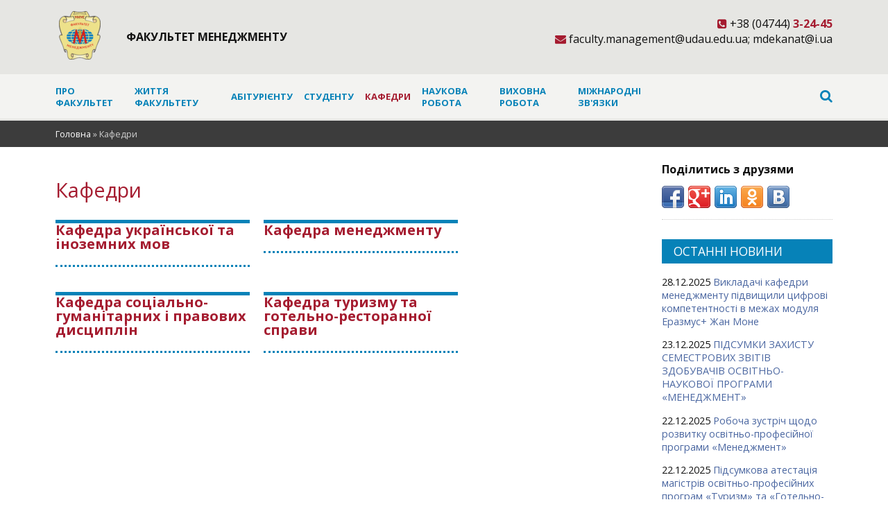

--- FILE ---
content_type: text/html; charset=UTF-8
request_url: https://fm.udau.edu.ua/ua/kafedri.html
body_size: 4916
content:
<!DOCTYPE HTML>
<html>
<head>
<meta http-equiv="Content-Type" content="text/html; charset=utf-8">
<meta name="SKYPE_TOOLBAR" content="SKYPE_TOOLBAR_PARSER_COMPATIBLE" />
<meta name="viewport" content="width=device-width, initial-scale=1">
<meta http-equiv="Content-Type" content="text/html; charset=UTF-8" /> 
<title>Кафедри - Факультет менеджменту</title>

<meta name="keywords" content="Кафедри" />
<meta name="description" content="" />
<base href="https://fm.udau.edu.ua/" />
<link rel="stylesheet" type="text/css" href="assets/templates/html/css/style.css" />
<!--[if lt IE 9]><script src="http://html5shiv.googlecode.com/svn/trunk/html5.js"></script><![endif]-->
</head>
<body>
	<header>
	<div class="logowr">
		<div class="wrap">
			<div class="logo">
				<div><img src="assets/cache/images/gerb-menedzhmentu-70x70-55f.png" alt="Факультет менеджменту" /></div>
				<div><a href="/" title="Факультет менеджменту">Факультет менеджменту</a></div>
			</div>
			<div class="contacts">
				<div><span class="phone"><i class="fa fa-phone-square"></i> +38 (04744) <span>3-24-45</span></span>
				<span class="email"><i class="fa fa-envelope"></i> faculty.management@udau.edu.ua; mdekanat@i.ua</span>
					<span><div class="other_langs"></div></span>
				</div>
			</div>
		</div>
		<div class="clear"></div>
	</div>
	<div class="mobile show-menu"><a href="#" onclick="return showBlock('.menu-main');">Меню</a></div>
<div class="menu-main-wrap">
	<nav class="menu-main wrap">
		<ul>
			<li class="first"><a href="/ua/pro-fakultet.html" title="Про факультет" >Про факультет</a><ul ><li class="first"><a href="/ua/pro-fakultet/dekanat.html" title="Деканат" >Деканат</a></li>
<li><a href="/ua/pro-fakultet/vchena-rada-fakultetu.html" title="Вчена рада факультету" >Вчена рада факультету</a></li>
<li><a href="/ua/pro-fakultet/istoriya-rozvitku.html" title="Історія розвитку факультету менеджменту" >Історія розвитку факультету менеджменту</a></li>
<li class="last"><a href="ua/kontakti.html" title="Контактна інформація" >Контактна інформація</a></li>
</ul></li>
<li><a href="/ua/zhittya-fakultetu.html" title="Життя факультету" >Життя факультету</a><ul ><li class="first last"><a href="ua/novini.html" title="Новини" >Новини</a></li>
</ul></li>
<li><a href="/ua/abiturientu.html" title="Абітурієнту" >Абітурієнту</a><ul ><li class="first"><a href="/ua/abiturientu/specialnosti.html" title="Спеціальності" >Спеціальності</a></li>
<li><a href="https://admission.udau.edu.ua/ua/prijmalna-komisiya.html" title="Приймальна комісія" >Приймальна комісія</a></li>
<li><a href="https://admission.udau.edu.ua/ua/vstupna-kampaniya-2025.html" title="Вступна кампанія 2025" >Вступна кампанія 2025</a></li>
<li><a href="https://start.udau.edu.ua/ua/nmt-20224.html" title="НМТ 2025" >НМТ 2025</a></li>
<li class="last"><a href="https://start.udau.edu.ua/ua/onlajn-konsultaciya.html" title="Онлайн-консультація" >Онлайн-консультація</a></li>
</ul></li>
<li><a href="/ua/studentu.html" title="Студенту" >Студенту</a><ul ><li class="first"><a href="/ua/studentu/rozklad-zanyat-dlya-studentiv-v-sistemi-asu.html" title="Розклад занять для студентів в системі АСУ" >Розклад занять для студентів в системі АСУ</a></li>
<li><a href="/ua/studentu/krashhi-studenti-fakultetu.html" title="Кращі студенти факультету" >Кращі студенти факультету</a></li>
<li><a href="/ua/studentu/rozklad-ispitiv.html" title="Графіки проведення підсумкової атестації " >Графіки проведення підсумкової атестації </a></li>
<li><a href="/ua/studentu/navchalnij-rejting-studentiv.html" title="Навчальний рейтинг студентів" >Навчальний рейтинг студентів</a></li>
<li><a href="/ua/studentu/gurtozhitok-rekviziti-na-oplatu.html" title="Гуртожиток, реквізити для оплати за гуртожиток" >Гуртожиток, реквізити для оплати за гуртожиток</a></li>
<li><a href="/ua/studentu/studentske-samovryaduvannya1.html" title="Оголошення" >Оголошення</a></li>
<li class="last"><a href="/ua/studentu/zustrich-studradi-fakultetu-menedzhmentu-zi-studentami1.html" title="Рада студентського самоврядування" >Рада студентського самоврядування</a></li>
</ul></li>
<li class="active"><a href="/ua/kafedri.html" title="Кафедри" >Кафедри</a><ul ><li class="first"><a href="/ua/kafedri/kafedra-ukrainskoi-ta-inozemnih-mov.html" title="Кафедра української та іноземних мов" >Кафедра української та іноземних мов</a></li>
<li><a href="/ua/kafedri/kafedra-menedzhmentu.html" title="Кафедра менеджменту" >Кафедра менеджменту</a></li>
<li><a href="/ua/kafedri/kafedra-socialno-gumanitarnih-i-pravovih-disciplin.html" title="Кафедра соціально-гуманітарних і правових дисциплін" >Кафедра соціально-гуманітарних і правових дисциплін</a></li>
<li class="last"><a href="/ua/kafedri/kafedra-turizmu-ta-gotelno-restorannoi-spravi.html" title="Кафедра туризму та готельно-ресторанної справи" >Кафедра туризму та готельно-ресторанної справи</a></li>
</ul></li>
<li><a href="/ua/naukova-robota.html" title="Наукова робота" >Наукова робота</a><ul ><li class="first"><a href="/ua/naukova-robota/aspirantura-i-doktorantura.html" title="Аспірантура і докторантура" >Аспірантура і докторантура</a></li>
<li class="last"><a href="/ua/naukova-robota/naukovi-konferencii.html" title="Наукові конференції" >Наукові конференції</a></li>
</ul></li>
<li><a href="/ua/vihovna-robota.html" title="Виховна робота" >Виховна робота</a><ul ><li class="first"><a href="/ua/vihovna-robota/plan-vihovnoi-roboti.html" title="План виховної роботи" >План виховної роботи</a></li>
<li class="last"><a href="/ua/vihovna-robota/zvit-z-vihovnoi-roboti.html" title="Звіт з виховної роботи" >Звіт з виховної роботи</a></li>
</ul></li>
<li class="last"><a href="/ua/mizhnarodni-zvyazki.html" title="Міжнародні зв'язки" >Міжнародні зв'язки</a></li>

			<li class="search"><a href="#" title="пошук" class="hideOnMobile"><i class="fa fa-search"></i></a>
<div class="search-form">
	<form action="ua/rezultati-poshuku.html" method="get" >
		<input type="text" name="search" placeholder="пошук" />
	</form>
</div></li>
		</ul>
	</nav>
</div>
<div class="mobile"><a href="#" title="пошук" class="hideOnMobile"><i class="fa fa-search"></i></a>
<div class="search-form">
	<form action="ua/rezultati-poshuku.html" method="get" >
		<input type="text" name="search" placeholder="пошук" />
	</form>
</div></div>
</header>
	<div class="breadcrumbs">
	<div class="wrap"><span class="B_crumbBox"><span class="B_firstCrumb"><a class="B_homeCrumb" href="/" title="Головна">Головна</a></span>  &raquo;  <span class="B_lastCrumb"><span class="B_currentCrumb">Кафедри</span></span></span></div>
</div>
	<div class="wrap">
		<article class="content col75 justifyleft">
			<h1>Кафедри</h1>
			<div class="m-text">
				<article class="sub-block">
	
	<h2><a href="ua/kafedri/kafedra-ukrainskoi-ta-inozemnih-mov.html" title="Кафедра української та іноземних мов">Кафедра української та іноземних мов</a></h2>
	<p></p>
</article><article class="sub-block">
	
	<h2><a href="ua/kafedri/kafedra-menedzhmentu.html" title="Кафедра менеджменту">Кафедра менеджменту</a></h2>
	<p></p>
</article><article class="sub-block">
	
	<h2><a href="ua/kafedri/kafedra-socialno-gumanitarnih-i-pravovih-disciplin.html" title="Кафедра соціально-гуманітарних і правових дисциплін">Кафедра соціально-гуманітарних і правових дисциплін</a></h2>
	<p></p>
</article><article class="sub-block">
	
	<h2><a href="ua/kafedri/kafedra-turizmu-ta-gotelno-restorannoi-spravi.html" title="Кафедра туризму та готельно-ресторанної справи">Кафедра туризму та готельно-ресторанної справи</a></h2>
	<p></p>
</article>
<div class="clear"></div>
				
			</div>
			
			<div class="clear"></div>
			
			
		</article>
		<aside class="col22 ml3 justifyright asidenews">
			<div class="share">
	<p>Поділитись з друзями</p>
<div class="share42init" data-url="https://fm.udau.edu.ua/ua/kafedri.html" data-title="Кафедри" data-description="" data-image=""></div>
</div>
			
			
			<section class="news-side">
	<h3>Останні новини</h3>
	<ul>
		<li>
	28.12.2025
	<a href="https://mzedl.udau.edu.ua/ua/novini/vikladachi-kafedri-menedzhmentu-pidvishhili-cifrovi-kompetentnosti-v-mezhah-modulya-erazmus-zhan-mone.html" title="Викладачі кафедри менеджменту підвищили цифрові компетентності в межах модуля Еразмус+ Жан Моне">Викладачі кафедри менеджменту підвищили цифрові компетентності в межах модуля Еразмус+ Жан Моне</a>
</li><li>
	23.12.2025
	<a href="https://mzedl.udau.edu.ua/ua/novini/pidsumki-zahistu-semestrovih-zvitiv-zdobuvachiv-osvitno-naukovoi-programi-menedzhment.html" title="ПІДСУМКИ ЗАХИСТУ СЕМЕСТРОВИХ ЗВІТІВ ЗДОБУВАЧІВ ОСВІТНЬО-НАУКОВОЇ ПРОГРАМИ «МЕНЕДЖМЕНТ»">ПІДСУМКИ ЗАХИСТУ СЕМЕСТРОВИХ ЗВІТІВ ЗДОБУВАЧІВ ОСВІТНЬО-НАУКОВОЇ ПРОГРАМИ «МЕНЕДЖМЕНТ»</a>
</li><li>
	22.12.2025
	<a href="https://mzedl.udau.edu.ua/ua/novini/robocha-zustrich-shhodo-rozvitku-osvitno-profesijnoi-programi-menedzhment.html" title="Робоча зустріч щодо розвитку освітньо-професійної програми «Менеджмент»">Робоча зустріч щодо розвитку освітньо-професійної програми «Менеджмент»</a>
</li><li>
	22.12.2025
	<a href="https://tourism.udau.edu.ua/ua/novini1/pidsumkova-atestaciya-magistriv-osvitno-profesijnih-program-turizm-ta-gotelno-restoranna-sprava.html" title="Підсумкова атестація магістрів освітньо-професійних програм «Туризм» та «Готельно-ресторанна справа»">Підсумкова атестація магістрів освітньо-професійних програм «Туризм» та «Готельно-ресторанна справа»</a>
</li>
	</ul>
	<p class="justifyright"><a class="button" href="ua/novini.html" title="Всі новини">Всі новини</a></p>
</section>
		</aside>
		<div class="clear"></div>
	</div>
	
	<div class="link-carousel">
	<div class="wrap">
		<h3>Корисні посилання</h3>
		<div id="link-carousel">
			<a href="http://www.udau.edu.ua/ua/index.html" title="Офіційний сайт Уманського НУ" rel="nofollow" target="_blank"><img src="assets/cache/images/links/unus-x80-ebe.jpeg" alt="Уманський НУ" /></a>
		</div>
	</div>
	<a href="#" class="navi prev" id="l-prev">&laquo;</a>
	<a href="#" class="navi next" id="l-next">&raquo;</a>
</div>
	<footer>
	<div class="wrap">
		<div class="table">
			<section class="table-row">
				
				
				
				<nav class="table-cell">
					<ul>
						<li class="title">Інші сайти</li>
						<li><a href="http://www.udau.edu.ua/ua/" title="Уманський національний університет" target="_blank">Уманський національний університет</a></li>
						<li><a href="http://library.udau.edu.ua/" title="Наукова бібліотека" target="_blank">Наукова бібліотека</a></li>
						<li><a href="http://lib.udau.edu.ua/?locale=uk" title="Репозитарій" target="_blank">Репозитарій</a></li>
						<li><a href="http://mkr.udau.edu.ua/" title="АСУ УНУ" target="_blank">АСУ УНУ</a></li>
					</ul>
				</nav>
				<nav class="table-cell">
					<ul>
						<li class="title">Слідкуйте за подіями в</li>
						<li class="social-links"><a href="https://www.facebook.com/profile.php?id=61574107615233" title="Фейсбук" target="_blank"><img src="assets/cache/images/icons/with-shadow/facebook-x35-ea0.png" alt="Фейсбук" /></a><a href="https://www.youtube.com/user/UmanNUH" title="Відео Youtube" target="_blank"><img src="assets/cache/images/icons/with-shadow/youtube_3-x35-ea0.png" alt="Відео Youtube" /></a></li>
						<li>&nbsp;</li><li><script>
  (function(i,s,o,g,r,a,m){i['GoogleAnalyticsObject']=r;i[r]=i[r]||function(){
  (i[r].q=i[r].q||[]).push(arguments)},i[r].l=1*new Date();a=s.createElement(o),
  m=s.getElementsByTagName(o)[0];a.async=1;a.src=g;m.parentNode.insertBefore(a,m)
  })(window,document,'script','https://www.google-analytics.com/analytics.js','ga');

  ga('create', 'UA-92553080-1', 'auto');
  ga('send', 'pageview');

</script></li>
					</ul>
				</nav>
			</section>
		</div>
		<div class="copyright">&copy;2016 Факультет менеджменту Уманського НУ</div>
		<div class="desinged">
			Розробка і підтримка <a href="http://dpc.udau.edu.ua">DPC</a>
		</div>
		<div class="clear"></div>
	</div>
</footer>
<div id="to-top" title="нагору"></div>
	<link rel="stylesheet" href="https://maxcdn.bootstrapcdn.com/font-awesome/4.4.0/css/font-awesome.min.css" />
<link rel="stylesheet" href="https://fonts.googleapis.com/css?family=Open+Sans:300,300italic,400,400italic,700,700italic" />
<script type="text/javascript" src="assets/templates/html/js/jquery-1.8.3.min.js"></script>
<script type="text/javascript" src="assets/templates/html/js/carouFredSel/jquery.carouFredSel-6.0.0.js"></script>
<script type="text/javascript" src="assets/templates/html/js/scripts.js"></script>
<!--  Mem : 6 mb, MySQL: 0.0096 s, 16 request(s), PHP: 0.1122 s, total: 0.1217 s, document from cache. -->
	<script type="text/javascript" src="assets/js/share42/share42.js"></script>
	<script type="text/javascript" src="assets/js/fancybox/jquery.mousewheel-3.0.6.pack.js"></script>
<script type="text/javascript" src="assets/js/fancybox/jquery.fancybox.js"></script>
<link rel="stylesheet" type="text/css" href="assets/js/fancybox/jquery.fancybox.css" media="screen" />
</body>
</html>

--- FILE ---
content_type: text/css
request_url: https://fm.udau.edu.ua/assets/templates/html/css/style.css
body_size: 6744
content:
*{margin:0;padding:0;font-size:100%;outline:0;border:0;}html,body {height: 100%;}article,aside,details,figcaption,figure,footer,header,hgroup,menu,nav,section {display: block;}b,strong {font-weight: bold;}li {display: list-item; list-style: none;}table {border-collapse: collapse;border-spacing: 0;}th,td,caption {font-weight: normal;vertical-align: top;text-align: left;}th,td{padding:2px 4px;}q {  quotes: none;}q:before,q:after {  content: '';  content: none;}sub,sup,small {  font-size: 75%;}sub,sup {  line-height: 0;  position: relative;  vertical-align: baseline;}sub {  bottom: -0.25em;}sup {  top: -0.5em;}svg { overflow: hidden;}hr{width:100%;height:1px;background:#fff;border-bottom:solid 1px #ccc;margin:1em 0;}button, input[type="submit"]{cursor:pointer;}/*site*/body{font-family: 'Open Sans', 'Helvetica Neue', Helvetica, Helvetica, Arial, sans-serif; font-weight:400;font-size:16px;color: #121212;-webkit-font-smoothing: antialiased;min-width:300px;}h1,h2,h3,h4,h5,h6{font-weight:700;}h1,h2,h3,h4,h5,h6,p{line-height:100%;}h1{font-size:32px;color:#a51c30;margin-bottom:20px;}h2{font-size:28px;margin-bottom:20px;}h3{font-size:24px;margin-bottom:14px;color:#0682B8;}h4{font-size:20px;margin-bottom:14px;}h5{font-size:16px;margin-bottom:14px;}h6{font-size:12px;margin-bottom:14px;}p{margin-bottom:12px;line-height:150%;}table thead td{background:#0682B8;color:#fff;}a{color:#000;}a:visited{color:#000;}a.button{display:inline-block;padding:6px 10px;border:solid 2px #a51c30;color:#a51c30;text-decoration:none;text-transform:uppercase;}a.button:hover{border-color:#0682B8;background:#fff;}.d-table{width:100%;display:table;}.d-row{display:table-row;}.d-cel{display:table-cell;}.d-fixed{table-layout:fixed;}.wrap {padding:0 80px;max-width:1240px;margin: 0 auto;}.clear{float:none;width:100%;clear:both;height:0px;font-size:0px;line-height:0px;}.mobile{display:none;position:relative;}.hideOnMobile{display:block;}.msite{padding:.3em 0;background:#414141;text-transform:uppercase;}.msite a{text-decoration:none;font-size:80%;}.msite a:link, .msite a:visited{color:#a9a9a9;}.msite a:hover{color:#fff;}.msite a.main:link, .msite a.main:visited{color:#fff;font-weight:bold;}.msite a.main:hover{color:#a9a9a9;}.logowr{background:#e6e6e3;padding:1em 0;}.logo{display:table;width:400px;float:left;}.logo div{display:table-cell;vertical-align:middle;}.logo img{padding-right:10px;}.logo a{text-decoration:none;color:#121212;text-transform:uppercase;font-weight:700;}.logo a:hover{color:#0682B8;}.contacts{float:right;display:table;height:62px;}.contacts div{display:table-cell;vertical-align:middle;}.contacts .phone, .contacts .email{display:block;text-align:right;}.phone span{font-weight:bold;}.phone span, .contacts i, .email i{color:#a51c30;}.menu-main-wrap{padding:0.3em 0;background:#f3f3f1;border-bottom: solid 3px #e6e6e3;}.menu-main ul{display:table;width:100%;}.menu-main > ul > li{display:table-cell;text-align:left;vertical-align:middle;padding:10px 0 10px 1em ;line-height:16px;position:relative;}.menu-main li.search{text-align:right;width:250px;padding-left:0;}.menu-main li.first{padding-left:0;}.menu-main a{text-decoration:none;font-size:13px;color:#0682B8;text-transform:uppercase;font-weight:700;}.menu-main li.active > a, .menu-main a:hover, .menu-main > ul > li:hover > a{color:#a51c30;}.menu-main li ul{display:none;width:300px;position:absolute;left:0;top:37px;background:#fff;padding:10px 20px;z-index:5000;border-left:solid 5px #a51c30;}.menu-main li:hover ul{display:block;}.menu-main li ul li{height:auto;margin-bottom:4px;border-bottom:dotted 1px #4B67A1;padding:3px 0;}.menu-main li ul li a{text-transform:none;font-weight:normal;font-size:90%;color:#121212}.menu-main li ul li.active a{font-weight:bold;}.menu-main li ul li:last-child{border-bottom:0;}.menu-main li ul li a:hover{color:#a51c30;}.menu-main td ul{display:none;}.slider{background:#a51c30;}.carousel{width:100%;overflow:hidden;position:relative;}.carousel .slide{position:relative;}.carousel .slide img{width:100%;height:100%;}.carousel .slide3 img{width:100%;height:100%;}.carousel .slide .legend{background:#000; background-color: rgba(0, 0, 0, 0.7);position:absolute;color:#fff;padding:0.5em 1em;}.carousel .slide3 .legend{position:static;width:40%;padding:0;}.slide3 .table-cell{vertical-align:middle;text-align:center;}.carousel .table{width:100%;table-layout:auto;}.legend.legbottom{left:0px;bottom:0px;width:100%;}.legend.legleft{left:2em;top:35%;width:30%;padding:1em;border:solid 3px #fff;text-align:center;}.legend.legright{right:2em;top:35%;width:30%;padding:1em;border:solid 3px #fff;text-align:center;}.rbr .legend.legleft, .rbr .legend.legright{-webkit-border-radius: 10px;-moz-border-radius: 10px;border-radius: 10px;}.slide2 .legend{display:table;}.slide.slide2 .legend.legleft{left:0;top:0;width:40%;height:100%;text-align:center;border:none;}.slide.slide2 .legend.legright{right:0;top:0;width:40%;height:100%;text-align:center;border:none;}.slide2 .legend div{display:table-cell;vertical-align:middle;}.carousel .slide a{color:#fff;text-decoration:none;font-size:18px;padding:1em 2em; display:inline-block;}.carousel .slide2 div a, .carousel .slide3 a{color:#fff;text-decoration:none;font-size:14px;padding:6px 1em;display:inline-block;border:solid 1px #fff;margin-bottom:1em;}.carousel .slide2 div a:hover, .carousel .slide2 a:hover{background:#000;}.carousel .car-pagi{position:absolute;right:20px;bottom:10px;}.car-pagi{	text-align: center;}.car-pagi a {	background: url(../img/sprite.png) -25px 0px no-repeat transparent;	width: 15px;	height: 15px;	margin: 0 5px 0 0;	display: inline-block;}.car-pagi a.selected {	background-position: 0px 0px;	cursor: default;}.car-pagi a span {	display: none;}.activity{margin:20px 0;display:table;width:100%;table-layout:fixed;min-height:100px;height:auto;}.activity article{display:table-cell;vertical-align:top;text-align:center;padding:10px;height:100%;}.activity .a-wrap{background:#f8f8f8;padding:15px 30px;display:inline-block;height:100%;border:solid 1px #0682B8;border-bottom:0;}.a-wrap .fa{display:block;color:#a51c30;font-size:48px;margin-bottom:10px;}.activity h2{font-size:20px;text-transform:uppercase;font-weight:bold;color:#0682B8;}.activity p{line-height:150%;}.activity .button{padding:10px 0;background:#0682B8;}.activity .button a{text-decoration:none;color:#fff;}.activity .button:hover{background:#4e84c4;}.breadcrumbs{padding:10px 0;background:#3c3c3c;color:#ccc;font-size:80%;margin-top:0px;}.breadcrumbs a, .breadcrumbs a:visited{color:#fff;text-decoration:none;}.breadcrumbs a:hover{text-decoration:underline;}.content{margin-top:20px;}.content .date{font-size:90%;font-style:italic;}.content h1{font-weight:normal;font-size:180%;margin:1em 0;}.articleImage{float:right;margin:0 0 1em 1em;background:#f6f3e5;}.articleImage figcaption{padding:5px 10px 10px 10px;color:#000;display:block;font-size:90%;}.asidenews{margin-top:20px;}.share p{font-weight:bold;}.share {padding-bottom:10px;border-bottom:dotted 1px #ccc;margin-bottom:20px;}.gallery-wrap, .docs-wrap, .video-wrap{margin:2em 0;}.gallery-wrap figure{display:inline-block;margin-right:10px;position:relative;}.gallery-wrap figcaption{display:none;}.gallery-wrap figure a{display:block;line-height:0;}.gallery-wrap figure:hover .shadowed{display:inline-block;vertical-align:middle;width:100%;height:100%;}.gallery-wrap h4, .docs-wrap h4, .video-wrap h4{border-bottom:solid 3px #0682B8;color:#0682B8;}.docs-wrap ul li{list-style:disc;margin-left:20px;}.content a:link, .content a:visited{color:#a51c30;}.content a:hover{color:#000;text-decoration:none;}.videow{margin-bottom:20px;padding-bottom:10px;border-bottom:dotted 1px #ccc;}.ytwrapper{position:relative;padding-bottom: 56.25%;height:0;overflow:hidden;}.ytwrapper iframe{position:absolute;left:0;top:0;width:100%;height:100%;}.related-links{font-size:90%;border-left:solid 2px #0682B8;padding:10px 0 10px 10px;background:#CBE9F9;margin-bottom:2em;}.related-links h5{border-bottom:solid 1px #0682B8;display:inline;}.related-links ul{margin-top:5px;}.related-links li{padding:4px 0;border-bottom:dotted 1px #0682B8;}.related-links li:last-child{border-bottom:0;}.related-links a:link, .related-links a:visited{color:#4B67A1;text-decoration:none;}.related-links a:hover{color:#000;}.section-title{text-align:center;border-bottom:solid 3px #0682B8;padding-bottom:1em;margin-bottom:1em;text-transform:uppercase;}.newswrap{padding:1em 0; margin-top:1em;}.news-block, .events-wrap{display:table;table-layout:fixed;width:100%;}.news-block article, .events-wrap article{display:table-cell;vertical-align:top;padding:10px;}.events-wrap-all{text-align:center;}.news-block article figure{border-bottom:solid 3px #a51c30;}.news-block figure a{display:block;height:100%;line-height:0;}.news-block figure img{max-width:100%;height:auto;}.news-block h2{font-size:110%;color:#0682B8;line-height:130%;padding-top:10px;margin-bottom:10px;}.news-block p{font-size:90%;}.news-block .button{text-decoration:none;display:inline-block;padding:6px 15px;color:#fff;background:#0682B8;border:0;}.news-block .button:hover{background-color:#a51c30;}.events{padding:2.5em 0 2.5em 0;background:#4e84c4;position:relative;}.events a.button{border-color:#fff;color:#fff;text-decoration:none;margin-top:3em;}.events a.button:hover{background:#fff;color:#0682B8;border-color:#fff;}.events-wrap{display:table;width:100%;}.events-wrap article{display:table-cell;padding:10px;background:#fff;border:solid 10px #4e84c4;border-width:0 10px 0 10px;}.events-wrap-all article{display:inline-block;vertical-align:top;width:280px;padding:10px;background:#fff;border:solid 10px #4e84c4;border-width:0 10px 0 10px;}.events-wrap h3, .events-wrap-all h3{font-size:120%;font-weight:400;}.events-wrap figure figcaption, .events-wrap-all figure figcaption{display:none;}.events-wrap figure img, .events-wrap-all figure img{max-width:100%;height:auto;}.events-wrap .date span, .events-wrap-all .date span{border-bottom:solid 2px #4e84c4;display:inline-block;margin-bottom:10px;font-weight:bold;}.section-title2{text-align:center;color:#fff;font-size:180%;text-transform:uppercase;padding-bottom:1em;}.events article{}.anons-event{padding:2.5em;background:#d16103;color:#fff;text-align:center;}.anons-event figure a{display:block;color:#fff;text-decoration:none;}.anons-event figure a:hover{color:#FFD5B1;}.anons-event figure img{border:solid 5px #d16103;max-width:90%;height:auto;display:block;margin:0 auto;margin-bottom:2em;}.anons-event figure h2{font-size:200%;font-weight:normal;margin-bottom:0;}.anons-event .button{margin-top:4em;color:#fff;text-transform:uppercase;border-color:#fff;padding:10px 25px;}.anons-event .button:hover{background:#fff;color:#d16103;border-color:#fff;}.anons-event a:hover img{border-color:#FFD5B1;}.events-page-anons{border-top:solid 3px #a51c30;}.events-page-anons img{width:100%;height:auto;}.events-page-anons .ev-title{color:#a51c30;text-align:center;text-transform:uppercase;}.events-page-anons a{color:#a51c30;text-decoration:none;display:block;text-align:center;margin-bottom:1em;}.events-page-anons article{border:dotted 1px #a51c30;padding:2px;}.events-page-anons article:hover{border-color:#0682B8;}.view-events{font-size:90%;border-bottom:solid 3px #a51c30;padding-bottom:1em;}.view-events a{text-decoration:none;}.view-events a:link, .view-events a:visited{color:#4B67A1;}.view-events a:hover{color:#a51c30;}.view-events li{border-top:dotted 1px #0682B8;margin-top:1em;}.view-events li:first-child{border-top:0;}.view-events .date{color:#000;}.view-events p, .news-side p{margin:1em 0 0 0;}.view-events h3{border-top:solid 3px #a51c30;color:#a51c30;text-align:center;text-transform:uppercase;font-weight:normal;font-size:120%;padding-top:1em;}.news-side h3{color:#fff;background:#0682B8;text-transform:uppercase;font-weight:normal;font-size:120%;margin:1em 0;padding:0.5em 1em;}.news-side {border-bottom:solid 3px #0682B8;margin:2em 0;padding-bottom:1em;font-size:90%;}.news-side .date{font-style:italic;font-weight:700;}.news-side li{padding-bottom:1em;}.news-side a{text-decoration:none;}.news-side  a:link, .news-side  a:visited{color:#4B67A1;}.news-side  a:hover{color:#a51c30;}.pageTitle{padding-top:1em;}.cat-news-block article{padding-bottom:1em;margin-bottom:1em;padding-top:1em;border-bottom:dotted 1px #a51c30;}.cat-news-block article:last-child{border-bottom:0;}.cat-news-block figure{float:left;margin-right:1em;}.cat-news-block figure img{border-top:solid 3px #4B67A1;max-width:100%;height:auto;}.cat-news-block .date{font-size:120%;font-weight:bold;color:#4B67A1;}.cat-news-block h2{color:#4B67A1;font-size:140%;}.button2{text-decoration:none;display:inline-block;padding:3px 15px;border-left:solid 2px #ff0000;background:#ddd;font-style:italic;}.button2:hover{color:#fff;background:#a51c30;}.content .start-date{font-style:italic;font-weight:bold;padding:1em 0;color:#4B67A1;}.sub-chapters{border-left:solid 3px #a51c30;background:#4e84c4;color:#fff;padding:1em;margin-bottom:1em;}.sub-chapters a{text-decoration:none;font-size:90%}.sub-chapters a:link, .sub-chapters a:visited{color:#fff;}.sub-chapters a:hover{color:#FFFDBB;}.sub-chapters li{padding:0.3em;border-bottom:dotted 1px #fff;}.sub-chapters li:last-child{border-bottom:0;}.contacts-page h3, .contacts-page h1{margin:0.5em 0; color:#a51c30}.info-block b{color:#4B67A1;padding-right:1em;}.info-block a.fancybox{float:left;margin-right:1em;position:relative;display:inline-block;line-height:0;}.info-block .fancybox img{border:solid 1px #4B67A1;padding:1px;}.info-block .fancybox:hover .shadowed{display:block;width:100%;height:100%;}.info-block .fancybox:hover img{border-color:#a51c30;}li.staff-info{padding-bottom:2em;}.staff-info figcaption{display:none;}.staff-info .p-photo{float:left;width:150px;padding-right:1em;min-height:50px;}.staff-info .p-photo img{border:solid 1px #4B67A1;padding:1px;}.staff-info b{color:#4B67A1;padding-right:1em;}.staff-info span{margin-right:2em;}.link-carousel{margin-top:1em;position:relative;padding:1em 0 2em 0;background:#f3f3f1;}.link-carousel a{padding:0 1em;}.link-carousel h3{color:#888;text-align:center;border-bottom:solid 3px #888;padding-bottom:1em;margin-bottom:1em;text-transform:uppercase;}.link-carousel:hover h3{color:#0682B8;border-color:#0682B8;}.link-carousel .navi{position:absolute;left:0;top:50%;font-size:300%;color:#4B67A1;text-decoration:none;}.navi.next{left:auto;right:0;}.link-carousel .navi:hover{color:#a51c30}#link-carousel{height:80px;}footer{background:#414141;padding-top:1.5em;padding-bottom:1.5em;color:#a9a9a9;font-size:80%;}footer .desinged{font-size:80%;display:inline-block;border-top:solid 1px #a9a9a9;position:relative;top:1em;float:right;}footer a:link, footer a:visited{color:#a9a9a9;}footer a:hover{text-decoration:none;color:#fff;}footer .copyright{padding-top:0.8em;}footer .title{color:#fff;text-transform:uppercase;}.m-text ul, .m-text ol{margin-left:2em;padding-bottom:1em;}.m-text ul li{list-style-type:disc;}.m-text ol li{list-style-type:decimal;}.m-text li ul{margin-left:1em;padding-bottom:0;}.m-text img{max-width:100%;height:auto;}.pagination{margin:1em 0; padding-top:1em;border-top:dotted 1px #4B67A1;font-size:110%;}.pagination span, .pagination a{display:inline-block;padding:2px 3px;text-decoration:none;}.pagination span{background:#a51c30;color:#fff;}.pagination a:link, .pagination a:visited{color:#4B67A1}.pagination a:hover{color:#a51c30;}.col75{width:75%;}.col22{width:22%;}.col45{width:45%;}.ml3{margin-left:3%;}.mobile{display:none;}.justifyleft{float:left;}.justifyright{float:right;}.justifycenter{text-align:center;}.justifyfull{text-align:justify;}p.justifyleft{float:none;text-align:left;}p.justifyright{float:none;text-align:right;}figure{position:relative;display:inline-block;}.shadowed{display:none;background:#000;opacity:0.5;position:absolute;text-align:center;left:0;top:0;color:#fff;}figure a:hover .shadowed{display:inline-block;vertical-align:middle;width:100%;height:100%;}.shadowed span{position:relative;top:50%;}.shadowed.zoom{background:#000 url(../img/magnifying-glass.png) no-repeat  center center;}.cat-news-block figure a{display:block;line-height:0;}label{cursor:pointer;display:inline-block;width:200px;}form input[type=text]{border:solid 1px #4B67A1;padding:2px 10px;font-family:Arial;}form textarea{border:solid 1px #4B67A1;padding:2px 10px;font-family:Arial;height:100px;}form span.required{color:#a51c30;}form input[name=vericode]{width:120px;height:60px;text-align:center;font-size:200%;padding:0;}form img.feed{position:relative;left:10px;top:18px;}form input[type=submit]{padding:10px 15px;border:solid 2px #a51c30;color:#a51c30;background:#fff;font-weight:bold;}form input[type=submit]:hover{color:#fff;background:#a51c30}.errors{color:#ff0000;}#to-top{position:fixed;right:2em;bottom:5em;background:transparent url(../img/up-arrow-icon.png) no-repeat 0 0;width:44px;height:44px;cursor:pointer;display:none;}.wob{background:none;}.table{display:table;width:100%;table-layout:fixed;}.table-row{display:table-row;}.table-cell{display:table-cell;}.events + .link-carousel{margin-top:0;}.fixed{position:fixed;left:0;top:0;z-index:7000;width:100%;font-size:90%;}.fixedmenu{font-size:90%;position:fixed;left:0;top:0px;z-index:7000;width:100%;-webkit-box-shadow: 0px 2px 2px 0px rgba(156,156,156,1);-moz-box-shadow: 0px 2px 2px 0px rgba(156,156,156,1);box-shadow: 0px 2px 2px 0px rgba(156,156,156,1);}.fixedmenu .menu-main > ul > li > a{font-size:80%;}.menu-main-wrap.fixedmenu{padding:0;}.fixedmenu .menu-main > ul > li{padding:5px 0;}.fixedmenu li ul{top:27px;}.social-links a{margin-right:5px;}.content .review{margin:.2em 0;}.posada, .posada a:link, .posada a:visited{color:#4e84c4;}.review-title{margin-bottom:1em;border-bottom:dotted 2px #4e84c4;padding-bottom:1em}.review-photo{display:block;position:static;padding-right:1em;background:#fff;}.review-photo figcaption{display:none;}.review-a{margin-bottom:2em;border:dotted 1px #4e84c4;padding:1em;}.review-a figure{float:left;margin-right:1em;}.review-a figcaption{display:none;}.review-a h2{margin-bottom:0;color:#a51c30;font-size:140%;}.review-a .review-link{margin-bottom:0.6em;}.review-a p{font-size:90%;}.contacts .other_langs{text-align:center;margin-top:3px;display:block;}.contacts .other_langs div{display:inline;margin:0 2px;}li.search a{font-size:120%;}li.search{position:relative;}li.search .search-form{position:absolute;right:45px;top:7px;z-index:9999;height:100%;width:300px;display:none;}li.search .search-form input[type=text]{width:0;}.evoSearch_info {padding-bottom:1em;}.search_row{padding-bottom:0.7em;}.search_extract .evoSearch_highlight{font-style:italic;color:#0682B8;}li.search .shown{display:block;}.thumbs.justifyleft{margin-right:0.5em;}.thumbs.justifyright{margin-left:0.5em;}.thumbs.center{clear:both;width:100%;text-align:center;}.thumbs figure{background:#f6f3e5;margin:0 1em 1em 1em;padding:0.5em;display:inline-block;}.thumbs figure img{border:solid 2px #fff;}.thumbs figure:hover img{border-color:#a51c30;}.thumbs figure a{text-decoration:none;font-size:80%;font-style:italic;}.thumbs figure figcaption{text-align:center;}.content .thumbs figure a{color:#000;}.s-blocks{padding:2em 0;text-align:center;background:#F1F8E8;}.s-blocks .element{display:inline;padding:0 1em;vertical-align:top;}.s-blocks .el-wrap{width:300px;margin-right:1em;margin-bottom:1em;display:inline-block;vertical-align:top;background:#fff;}.s-blocks .element:last-child .el-wrap{margin-right:0;padding-bottom:1em;}.s-blocks img{display:block;max-width:100%;height:auto;border-bottom:solid 3px #0682B8;margin-bottom:10px;}.s-blocks .title{padding:1em 0;color:#fff;background:#0682B8;text-transform:uppercase;border-bottom:solid 2px #fff;}.sub-block{width:280px;margin-right:20px;display:inline-block;vertical-align:top;border-top:solid 5px #0682B8;margin-bottom:1em}.sub-block h2{font-size:20px;border-bottom:dotted 3px #0682B8;padding-bottom:1em;margin-bottom:1em;}.sub-block a{text-decoration:none;}.cont-wrap{padding:1em 0;border-top:solid 3px #0682B8;}.site-url:link, .site-url:visited{color:#a51c30;}.site-url:hover{text-decoration:none;}/*mobile styles*/.show-menu {text-align:center;text-transform:uppercase;border-bottom:solid 4px #a51c30;border-top:solid 4px #a51c30;background:#FFD8D8;}.show-menu a{text-decoration:none;font-weight:bold;}/*css3*/.activity, a.button, form input[type=submit], .review-a{-webkit-border-radius: 10px;-moz-border-radius: 10px;border-radius: 10px;}.activity .a-wrap{-webkit-border-radius: 10px 10px 0 0;-moz-border-radius: 10px 10px 0 0;border-radius: 10px 10px 0 0;}.activity .button{-webkit-border-radius:0 0 10px 10px;-moz-border-radius:0 0 10px 10px;border-radius:0 0 10px 10px;}a, form input[type=submit],.shadowed, .activity .button{transition: all 0.3s ease-in-out;    -webkit-transition: all 0.3s ease-in-out;    -moz-transition: all 0.3s ease-in-out;    -o-transition: all 0.3s ease-in-out;}.menu-main li ul, li.search .search-form input[type=text]{-webkit-box-shadow: 2px 2px 5px 0px rgba(156,156,156,1);-moz-box-shadow: 2px 2px 5px 0px rgba(156,156,156,1);box-shadow: 2px 2px 5px 0px rgba(156,156,156,1);}/*media*/@media screen and (max-width: 1024px){	.wrap{padding: 0 10px;}	.menu-main a{font-size:11px;}}@media screen and (max-width: 860px){	.menu-main a{font-size:10px;line-height:14px;}	.col75{width:65%;}	.col22{width:32%;}	.events a.button{top:auto;right:1em;bottom:1em;}	form textarea{width:80%;}}@media screen and (max-width: 620px){	.logo, .contacts {display:block;width:100%;text-align:center;float:none;}	.logo img{display:none;}	.logo div, .contacts div{display:block;}	.contacts .phone, .contacts .email{text-align:center;}	.logo{margin-bottom:15px;}	.carousel .slide div a{padding:10px;font-size:14px;}	.activity{display:block;}	.activity article{display:block;padding:20px 0;}	.mobile{display:block;}	.menu-main{display:none;padding-top:0;}	.menu-main ul, .menu-main ul li{display:block;}	.menu-main ul li{text-align:center;padding-left:0;border-bottom:dotted 1px #FFD8D8;}	.menu-main > ul > li{padding:3px 0;}	.menu-main a{font-size:14px;line-height:20px;}	.menu-main li.search{text-align:center;width:100%;}	.col75{display:block;width:100%;}	.col22{display:block;width:100%;}	.col45{display:block;width:100%;}	.ml3{margin-left:0;}	.articleImage{float:none;margin:15px 0;width:100%;}	.articleImage img{width:100%;height:auto;}	.section-title{margin-left:0;}	.news-block{display:block;}	.news-block article{display:block;width:100%;padding:20px 0;border-bottom:dotted 1px #0682B8;}	.news-block article:last-child{border-bottom:0;}	.carousel .car-pagi{right:2px;bottom:2px;}	.events-wrap, .events-wrap article{display:block;}	.events-wrap article{border:0;margin-bottom:2em;}	.events-wrap article:last-child{margin-bottom:0;}	.menu-main li:hover ul{display:none;}	.anons-event figure h2{font-size:110%;line-height:130%;}	.menu-main-wrap{padding:0;margin:0;}	.table{display:block;width:100%;}	.table-row{display:block;}	.table-cell{display:block;}	.legend.legleft, .legend.legright{bottom:0;left:0;width:100%;padding:0;border:0;top:auto;-webkit-border-radius: 0px;-moz-border-radius: 0px;border-radius: 0px;}	.carousel .slide div a, .carousel .slide .leg-br{font-size:14px;padding:5px;}	.cat-news-block figure{float:none;}	.fixed, .fixedmenu{display:none;}	footer .title{padding-top:1em;}	li.search a{display:none;}	.hideOnMobile{display:none;}	.search-form{position:static;text-align:center;width:100%;margin-top:1em;}}@font-face {  font-family: 'FontAwesome';  src: url('fonts/fontawesome-webfont.eot?v=4.2.0');  src: url('fonts/fontawesome-webfont.eot?#iefix&v=4.2.0') format('embedded-opentype'), url('fonts/fontawesome-webfont.woff?v=4.2.0') format('woff'), url(fonts/fontawesome-webfont.ttf?v=4.2.0') format('truetype'), url('fonts/fontawesome-webfont.svg?v=4.2.0#fontawesomeregular') format('svg');  font-weight: normal;  font-style: normal; }

--- FILE ---
content_type: application/javascript; charset=utf-8
request_url: https://fm.udau.edu.ua/assets/templates/html/js/scripts.js
body_size: 1748
content:
function showBlock(el){
	var opened = false;
	if ($(el).hasClass("opened")) {
		opened = true;
	}
	if (opened){
		$(el).removeClass("opened");
		$(el).slideUp();
	} else {
		$(el).addClass("opened");
		$(el).slideDown();
	}
	return false;
}

$(document).ready(function(){
	var articleHeight=0;
	$.fn.scrollToTop = function() {
		var win = $(window);
		$(this).hide().removeAttr("href");
		if ($(window).scrollTop() != "0") {
			$(this).fadeIn("slow")
		}
		var scrollDiv = $(this);
		$(window).scroll(function() {
			var menu1 = $(".msite");
			var menu2 = $(".menu-main-wrap");
			if ($(window).scrollTop() == "0") {
				$(scrollDiv).fadeOut("slow")
			} else {
				$(scrollDiv).fadeIn("slow")
			}
			if (win.scrollTop() > 100){
				if (!menu1.hasClass("fixed")) menu1.addClass("fixed");
				if (!menu2.hasClass("fixedmenu")) menu2.addClass("fixedmenu");
			} else {
				menu1.removeClass("fixed");
				menu2.removeClass("fixedmenu");
			}
		});
		$(this).click(function() {
			$("html, body").animate({
			scrollTop: 0
			}, "slow")
		})
	}
	$("#to-top").scrollToTop();
	if ($("#carousel_images").length) {
		$("#carousel_images").carouFredSel({
			responsive	: true,
			auto		: sliderAuto,
			scroll		: {
				fx			: "crossfade",
				duration	: 1000,
				pauseOnHover	: true
			},
			items		: {
				visible		: 1,
				width		: 1400,
				height		: "28%"
			},
			pagination	:".car-pagi"
		});
	}
	if ($("#carousel_images3").length) {
		$("#carousel_images3").carouFredSel({
			auto		: sliderAuto,
			scroll		: {
				fx			: "crossfade",
				duration	: 1000,
				pauseOnHover	: true
			},
			items		: {
				visible		: 1
			},
			pagination	:".car-pagi"
		});
	}
	
	$(".activity article").each(function(){
		var h = $(this).height()-50;
		if (h>articleHeight) {
			articleHeight = h;
		}
	});
	$(".activity .a-wrap").height(articleHeight);
	$(".gallery-wrap a").fancybox();
	$(".fancybox").fancybox();
	if ($.browser.msie && $.browser.version == 7){
		$(".logo, .contacts").wrapInner("<tr />");
		$(".logo, .contacts").wrapInner("<table />");
		$(".logo div, .contacts div").wrap("<td />");
		var td='';
		$(".menu-main > ul > li").each(function(){
			td = td + "<td>" + $(this).html() + "</td>";
		})
		$(".menu-main").html("<table style='width:100%;'><tr>"+td+"</tr><table>");
	}
	$("li.search a").on("click",function(e){
		var $sf = $(this).parent().find('.search-form');
		if ($sf.hasClass("shown")) {
			$sf.find("input").animate({width:"0"},100, function(){
				$sf.removeClass("shown");
			});
		} else {
			$sf.addClass("shown");
			$sf.find("input").animate({width:"100%"});
		}
		e.preventDefault();
	})
})
	$(window).load(function(){
		
		// Fade in images so there isn't a color "pop" document load and then on window load
		$("#link-carousel img, .social-links img").animate({opacity:1},500);
		
		// clone image
		$('#link-carousel img, .social-links img').each(function(){
			var el = $(this);
			el.css({"position":"absolute"}).wrap("<div class='img_wrapper' style='display: inline-block'>").clone().addClass('img_grayscale').css({"position":"absolute","z-index":"998","opacity":"0"}).insertBefore(el).queue(function(){
				var el = $(this);
				el.parent().css({"width":this.width,"height":this.height});
				el.dequeue();
			});
			this.src = grayscale(this.src);
		});
		
		// Fade image 
		$('#link-carousel img, .social-links img').mouseover(function(){
			$(this).parent().find('img:first').stop().animate({opacity:1}, 1000);
		})
		$('.img_grayscale').mouseout(function(){
			$(this).stop().animate({opacity:0}, 1000);
		});		
		if ($("#link-carousel").length) {
			$("#link-carousel").carouFredSel({
				width	: '100%',
				height:80,
				scroll	: 2000,
				auto	: false,
				prev	: "#l-prev",
				next	: "#l-next"
			});
		}
	});
	
	// Grayscale w canvas method
	function grayscale(src){
        var canvas = document.createElement('canvas');
		var ctx = canvas.getContext('2d');
        var imgObj = new Image();
		imgObj.src = src;
		canvas.width = imgObj.width;
		canvas.height = imgObj.height; 
		ctx.drawImage(imgObj, 0, 0); 
		var imgPixels = ctx.getImageData(0, 0, canvas.width, canvas.height);
		for(var y = 0; y < imgPixels.height; y++){
			for(var x = 0; x < imgPixels.width; x++){
				var i = (y * 4) * imgPixels.width + x * 4;
				var avg = (imgPixels.data[i] + imgPixels.data[i + 1] + imgPixels.data[i + 2]) / 3;
				imgPixels.data[i] = avg; 
				imgPixels.data[i + 1] = avg; 
				imgPixels.data[i + 2] = avg;
			}
		}
		ctx.putImageData(imgPixels, 0, 0, 0, 0, imgPixels.width, imgPixels.height);
		return canvas.toDataURL();
    }

--- FILE ---
content_type: text/plain
request_url: https://www.google-analytics.com/j/collect?v=1&_v=j102&a=702745266&t=pageview&_s=1&dl=https%3A%2F%2Ffm.udau.edu.ua%2Fua%2Fkafedri.html&ul=en-us%40posix&dt=%D0%9A%D0%B0%D1%84%D0%B5%D0%B4%D1%80%D0%B8%20-%20%D0%A4%D0%B0%D0%BA%D1%83%D0%BB%D1%8C%D1%82%D0%B5%D1%82%20%D0%BC%D0%B5%D0%BD%D0%B5%D0%B4%D0%B6%D0%BC%D0%B5%D0%BD%D1%82%D1%83&sr=1280x720&vp=1280x720&_u=IEBAAEABAAAAACAAI~&jid=2097896784&gjid=1277093425&cid=76762928.1769026160&tid=UA-92553080-1&_gid=1953652485.1769026160&_r=1&_slc=1&z=1331965190
body_size: -450
content:
2,cG-D9J8MD9PJ9